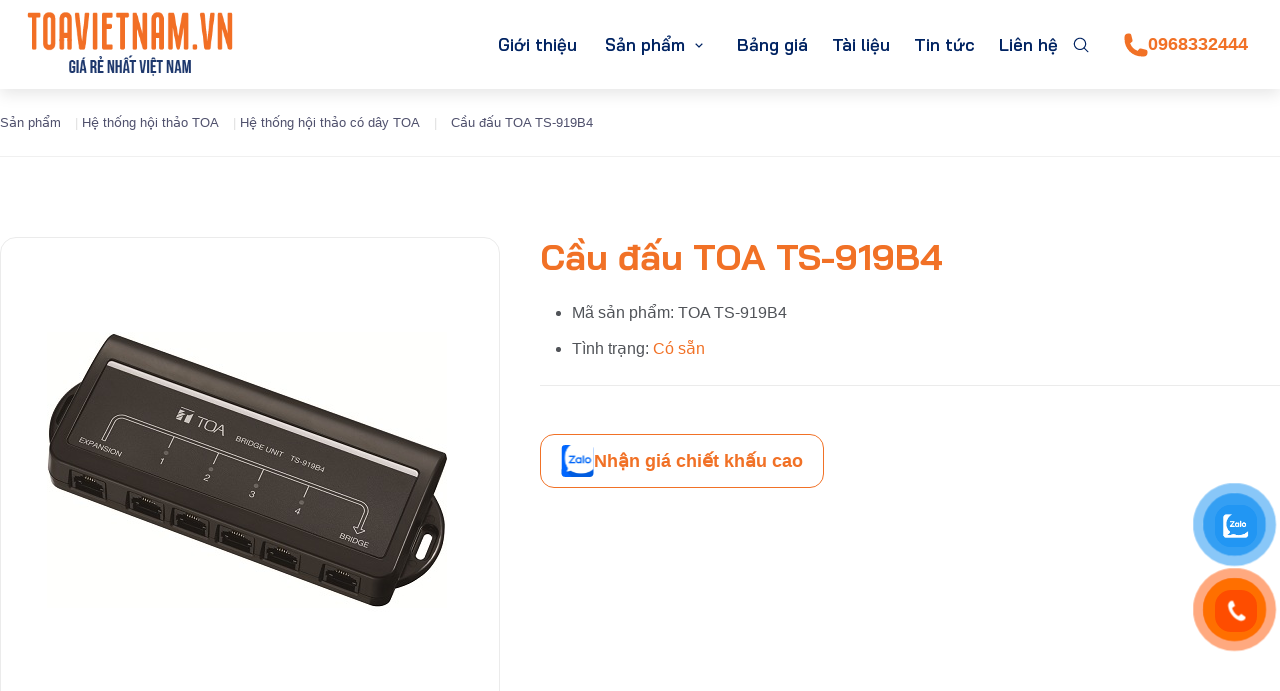

--- FILE ---
content_type: text/html; charset=UTF-8
request_url: https://toavietnam.vn/cau-dau-toa-ts-919b4/
body_size: 14854
content:
<!DOCTYPE html>
<html lang="vi" prefix="og: https://ogp.me/ns#">

<head>
	<meta charset="UTF-8">
	<meta name="viewport" content="width=device-width, initial-scale=1.0">

	<style>﻿.sidebar{--b-link: #16243D}.sidebar .widget{margin-bottom:30px}.sidebar .widget-title{font-size:20px;font-weight:600;color:#002362;margin-bottom:24px}.sidebar .input-group{position:relative;display:flex;flex-wrap:wrap;align-items:stretch;width:100%;border-radius:14px;border:1px solid #ebebeb;height:54px;overflow:hidden}.sidebar .input-group .form-control{position:relative;flex:1 1 auto;width:1% !important;min-width:0;display:block;padding:.375rem .75rem;font-size:1rem;font-weight:400;line-height:1.5;color:#212529;background-color:#fff;background-clip:padding-box;border:1px solid #ced4da;-webkit-appearance:none;-moz-appearance:none;appearance:none;border-radius:.25rem;transition:border-color .15s ease-in-out,box-shadow .15s ease-in-out;border:0;font-size:14px;color:#505358;box-shadow:unset;padding-left:20px;border-top-right-radius:0;border-bottom-right-radius:0}.sidebar .input-group .btn{align-items:center;display:flex;font-weight:400;line-height:1.5;color:#212529;text-align:center;text-decoration:none;vertical-align:middle;cursor:pointer;-webkit-user-select:none;-moz-user-select:none;user-select:none;background-color:rgba(0,0,0,0);border:1px solid rgba(0,0,0,0);padding:.375rem .75rem;font-size:1rem;border-radius:.25rem;transition:color .15s ease-in-out,background-color .15s ease-in-out,border-color .15s ease-in-out,box-shadow .15s ease-in-out}.sidebar .input-group .btn svg{width:22px;height:22px;fill:#000}.sidebar ul{list-style:none;padding:0;margin:0}.sidebar .widget_categories{background:#fff;box-shadow:0 10px 30px rgba(0,0,0,.05);padding:30px;font-family:var(--font-heading)}.sidebar .widget_categories a{display:flex;align-items:center;justify-content:space-between;padding-bottom:20px;border-bottom:1px solid var(--b-line);margin-bottom:20px}.sidebar .widget_categories a:after{content:"→";display:block}.sidebar .widget_categories a:hover{text-decoration:none;opacity:.75}.sidebar .widget_categories li:last-child a{padding-bottom:0;border-bottom:none;margin-bottom:0}.sidebar .widget_nav_menu li{margin-bottom:13px;border-bottom:1px solid #ccc;padding-bottom:10px}.sidebar .widget_nav_menu li:last-child{border-bottom:0}.sidebar .widget_nav_menu a{text-decoration:none;color:#002362;font-weight:400;font-size:16px}.sidebar .widget_nav_menu a:hover{color:#f17126}.news-sidebar__item{display:flex;flex-wrap:wrap;margin-bottom:32px}.news-sidebar__item .entry-thumbnail{width:120px;margin-right:15px;border:1px solid #ebebeb;border-radius:16px;overflow:hidden}.news-sidebar__item .entry-thumbnail img{object-fit:cover;object-position:50% 50%;-o-object-position:50% 50%;width:100%;height:100%;transition:.3s}.news-sidebar__item .entry-thumbnail img:hover{transform:scale(1.05)}.news-sidebar__item .entry-content{width:calc(100% - 120px - 15px)}.news-sidebar__item .entry-content svg{fill:none}.news-sidebar__item .entry-content .date{display:flex;gap:4px;align-items:center}.single-page__wrap{grid-template-columns:1fr 290px;margin-top:80px !important;margin-bottom:80px !important}@media(max-width: 767px){.single-page__wrap{grid-template-columns:repeat(1, 1fr);margin-top:40px !important;margin-bottom:40px !important}}.single-page__wrap .single-post__content{border-right:1px solid #ebebeb;padding-right:40px}
</style>

<!-- Tối ưu hóa công cụ tìm kiếm bởi Rank Math PRO - https://rankmath.com/ -->
<title>Cầu đấu TOA TS-919B4 chính hãng</title>
<meta name="description" content="Cầu đấu TOA TS-919B4 nhập khẩu &amp; phân phối chính hãng, giá tốt, bảo hành từ 12 tháng, tư vấn kỹ thuật &amp; thiết kế."/>
<meta name="robots" content="follow, index, max-snippet:-1, max-video-preview:-1, max-image-preview:large"/>
<link rel="canonical" href="https://toavietnam.vn/cau-dau-toa-ts-919b4/" />
<meta property="og:locale" content="vi_VN" />
<meta property="og:type" content="article" />
<meta property="og:title" content="Cầu đấu TOA TS-919B4 chính hãng" />
<meta property="og:description" content="Cầu đấu TOA TS-919B4 nhập khẩu &amp; phân phối chính hãng, giá tốt, bảo hành từ 12 tháng, tư vấn kỹ thuật &amp; thiết kế." />
<meta property="og:url" content="https://toavietnam.vn/cau-dau-toa-ts-919b4/" />
<meta property="og:site_name" content="Toavietnam.vn" />
<meta property="og:updated_time" content="2021-09-01T14:12:32+07:00" />
<meta property="og:image" content="https://toavietnam.vn/wp-content/uploads/2021/08/1772-ts-919b4-bridge-unit-thumbnail.jpg" />
<meta property="og:image:secure_url" content="https://toavietnam.vn/wp-content/uploads/2021/08/1772-ts-919b4-bridge-unit-thumbnail.jpg" />
<meta property="og:image:width" content="400" />
<meta property="og:image:height" content="400" />
<meta property="og:image:alt" content="toa TS-919B4" />
<meta property="og:image:type" content="image/jpeg" />
<meta name="twitter:card" content="summary_large_image" />
<meta name="twitter:title" content="Cầu đấu TOA TS-919B4 chính hãng" />
<meta name="twitter:description" content="Cầu đấu TOA TS-919B4 nhập khẩu &amp; phân phối chính hãng, giá tốt, bảo hành từ 12 tháng, tư vấn kỹ thuật &amp; thiết kế." />
<meta name="twitter:image" content="https://toavietnam.vn/wp-content/uploads/2021/08/1772-ts-919b4-bridge-unit-thumbnail.jpg" />
<meta name="twitter:label1" content="Được viết bởi" />
<meta name="twitter:data1" content="Toavietnam.vn chính hãng" />
<meta name="twitter:label2" content="Thời gian để đọc" />
<meta name="twitter:data2" content="Chưa đến một phút" />
<script type="application/ld+json" class="rank-math-schema-pro">{"@context":"https://schema.org","@graph":[{"@type":"BreadcrumbList","@id":"https://toavietnam.vn/cau-dau-toa-ts-919b4/#breadcrumb","itemListElement":[{"@type":"ListItem","position":"1","item":{"@id":"https://toavietnam.vn/san-pham/","name":"S\u1ea3n ph\u1ea9m"}},{"@type":"ListItem","position":"2","item":{"@id":"http://toavietnam.vn/he-thong-hoi-thao/","name":"H\u1ec7 th\u1ed1ng h\u1ed9i th\u1ea3o TOA"}},{"@type":"ListItem","position":"3","item":{"@id":"http://toavietnam.vn/he-thong-hoi-thao-co-day/","name":"H\u1ec7 th\u1ed1ng h\u1ed9i th\u1ea3o c\u00f3 d\u00e2y TOA"}},{"@type":"ListItem","position":"4","item":{"@id":"https://toavietnam.vn/cau-dau-toa-ts-919b4/","name":"C\u1ea7u \u0111\u1ea5u TOA TS-919B4"}}]}]}</script>
<!-- /Plugin SEO WordPress Rank Math -->

<link rel='dns-prefetch' href='//cdnjs.cloudflare.com' />

<link rel='stylesheet' id='wp-block-library-css' href='//toavietnam.vn/wp-includes/css/dist/block-library/style.min.css' media='all' />
<style id='classic-theme-styles-inline-css'>
/*! This file is auto-generated */
.wp-block-button__link{color:#fff;background-color:#32373c;border-radius:9999px;box-shadow:none;text-decoration:none;padding:calc(.667em + 2px) calc(1.333em + 2px);font-size:1.125em}.wp-block-file__button{background:#32373c;color:#fff;text-decoration:none}
</style>
<style id='global-styles-inline-css'>
:root{--wp--preset--aspect-ratio--square: 1;--wp--preset--aspect-ratio--4-3: 4/3;--wp--preset--aspect-ratio--3-4: 3/4;--wp--preset--aspect-ratio--3-2: 3/2;--wp--preset--aspect-ratio--2-3: 2/3;--wp--preset--aspect-ratio--16-9: 16/9;--wp--preset--aspect-ratio--9-16: 9/16;--wp--preset--color--black: #000000;--wp--preset--color--cyan-bluish-gray: #abb8c3;--wp--preset--color--white: #ffffff;--wp--preset--color--pale-pink: #f78da7;--wp--preset--color--vivid-red: #cf2e2e;--wp--preset--color--luminous-vivid-orange: #ff6900;--wp--preset--color--luminous-vivid-amber: #fcb900;--wp--preset--color--light-green-cyan: #7bdcb5;--wp--preset--color--vivid-green-cyan: #00d084;--wp--preset--color--pale-cyan-blue: #8ed1fc;--wp--preset--color--vivid-cyan-blue: #0693e3;--wp--preset--color--vivid-purple: #9b51e0;--wp--preset--gradient--vivid-cyan-blue-to-vivid-purple: linear-gradient(135deg,rgba(6,147,227,1) 0%,rgb(155,81,224) 100%);--wp--preset--gradient--light-green-cyan-to-vivid-green-cyan: linear-gradient(135deg,rgb(122,220,180) 0%,rgb(0,208,130) 100%);--wp--preset--gradient--luminous-vivid-amber-to-luminous-vivid-orange: linear-gradient(135deg,rgba(252,185,0,1) 0%,rgba(255,105,0,1) 100%);--wp--preset--gradient--luminous-vivid-orange-to-vivid-red: linear-gradient(135deg,rgba(255,105,0,1) 0%,rgb(207,46,46) 100%);--wp--preset--gradient--very-light-gray-to-cyan-bluish-gray: linear-gradient(135deg,rgb(238,238,238) 0%,rgb(169,184,195) 100%);--wp--preset--gradient--cool-to-warm-spectrum: linear-gradient(135deg,rgb(74,234,220) 0%,rgb(151,120,209) 20%,rgb(207,42,186) 40%,rgb(238,44,130) 60%,rgb(251,105,98) 80%,rgb(254,248,76) 100%);--wp--preset--gradient--blush-light-purple: linear-gradient(135deg,rgb(255,206,236) 0%,rgb(152,150,240) 100%);--wp--preset--gradient--blush-bordeaux: linear-gradient(135deg,rgb(254,205,165) 0%,rgb(254,45,45) 50%,rgb(107,0,62) 100%);--wp--preset--gradient--luminous-dusk: linear-gradient(135deg,rgb(255,203,112) 0%,rgb(199,81,192) 50%,rgb(65,88,208) 100%);--wp--preset--gradient--pale-ocean: linear-gradient(135deg,rgb(255,245,203) 0%,rgb(182,227,212) 50%,rgb(51,167,181) 100%);--wp--preset--gradient--electric-grass: linear-gradient(135deg,rgb(202,248,128) 0%,rgb(113,206,126) 100%);--wp--preset--gradient--midnight: linear-gradient(135deg,rgb(2,3,129) 0%,rgb(40,116,252) 100%);--wp--preset--font-size--small: 13px;--wp--preset--font-size--medium: 20px;--wp--preset--font-size--large: 36px;--wp--preset--font-size--x-large: 42px;--wp--preset--spacing--20: 0.44rem;--wp--preset--spacing--30: 0.67rem;--wp--preset--spacing--40: 1rem;--wp--preset--spacing--50: 1.5rem;--wp--preset--spacing--60: 2.25rem;--wp--preset--spacing--70: 3.38rem;--wp--preset--spacing--80: 5.06rem;--wp--preset--shadow--natural: 6px 6px 9px rgba(0, 0, 0, 0.2);--wp--preset--shadow--deep: 12px 12px 50px rgba(0, 0, 0, 0.4);--wp--preset--shadow--sharp: 6px 6px 0px rgba(0, 0, 0, 0.2);--wp--preset--shadow--outlined: 6px 6px 0px -3px rgba(255, 255, 255, 1), 6px 6px rgba(0, 0, 0, 1);--wp--preset--shadow--crisp: 6px 6px 0px rgba(0, 0, 0, 1);}:where(.is-layout-flex){gap: 0.5em;}:where(.is-layout-grid){gap: 0.5em;}body .is-layout-flex{display: flex;}.is-layout-flex{flex-wrap: wrap;align-items: center;}.is-layout-flex > :is(*, div){margin: 0;}body .is-layout-grid{display: grid;}.is-layout-grid > :is(*, div){margin: 0;}:where(.wp-block-columns.is-layout-flex){gap: 2em;}:where(.wp-block-columns.is-layout-grid){gap: 2em;}:where(.wp-block-post-template.is-layout-flex){gap: 1.25em;}:where(.wp-block-post-template.is-layout-grid){gap: 1.25em;}.has-black-color{color: var(--wp--preset--color--black) !important;}.has-cyan-bluish-gray-color{color: var(--wp--preset--color--cyan-bluish-gray) !important;}.has-white-color{color: var(--wp--preset--color--white) !important;}.has-pale-pink-color{color: var(--wp--preset--color--pale-pink) !important;}.has-vivid-red-color{color: var(--wp--preset--color--vivid-red) !important;}.has-luminous-vivid-orange-color{color: var(--wp--preset--color--luminous-vivid-orange) !important;}.has-luminous-vivid-amber-color{color: var(--wp--preset--color--luminous-vivid-amber) !important;}.has-light-green-cyan-color{color: var(--wp--preset--color--light-green-cyan) !important;}.has-vivid-green-cyan-color{color: var(--wp--preset--color--vivid-green-cyan) !important;}.has-pale-cyan-blue-color{color: var(--wp--preset--color--pale-cyan-blue) !important;}.has-vivid-cyan-blue-color{color: var(--wp--preset--color--vivid-cyan-blue) !important;}.has-vivid-purple-color{color: var(--wp--preset--color--vivid-purple) !important;}.has-black-background-color{background-color: var(--wp--preset--color--black) !important;}.has-cyan-bluish-gray-background-color{background-color: var(--wp--preset--color--cyan-bluish-gray) !important;}.has-white-background-color{background-color: var(--wp--preset--color--white) !important;}.has-pale-pink-background-color{background-color: var(--wp--preset--color--pale-pink) !important;}.has-vivid-red-background-color{background-color: var(--wp--preset--color--vivid-red) !important;}.has-luminous-vivid-orange-background-color{background-color: var(--wp--preset--color--luminous-vivid-orange) !important;}.has-luminous-vivid-amber-background-color{background-color: var(--wp--preset--color--luminous-vivid-amber) !important;}.has-light-green-cyan-background-color{background-color: var(--wp--preset--color--light-green-cyan) !important;}.has-vivid-green-cyan-background-color{background-color: var(--wp--preset--color--vivid-green-cyan) !important;}.has-pale-cyan-blue-background-color{background-color: var(--wp--preset--color--pale-cyan-blue) !important;}.has-vivid-cyan-blue-background-color{background-color: var(--wp--preset--color--vivid-cyan-blue) !important;}.has-vivid-purple-background-color{background-color: var(--wp--preset--color--vivid-purple) !important;}.has-black-border-color{border-color: var(--wp--preset--color--black) !important;}.has-cyan-bluish-gray-border-color{border-color: var(--wp--preset--color--cyan-bluish-gray) !important;}.has-white-border-color{border-color: var(--wp--preset--color--white) !important;}.has-pale-pink-border-color{border-color: var(--wp--preset--color--pale-pink) !important;}.has-vivid-red-border-color{border-color: var(--wp--preset--color--vivid-red) !important;}.has-luminous-vivid-orange-border-color{border-color: var(--wp--preset--color--luminous-vivid-orange) !important;}.has-luminous-vivid-amber-border-color{border-color: var(--wp--preset--color--luminous-vivid-amber) !important;}.has-light-green-cyan-border-color{border-color: var(--wp--preset--color--light-green-cyan) !important;}.has-vivid-green-cyan-border-color{border-color: var(--wp--preset--color--vivid-green-cyan) !important;}.has-pale-cyan-blue-border-color{border-color: var(--wp--preset--color--pale-cyan-blue) !important;}.has-vivid-cyan-blue-border-color{border-color: var(--wp--preset--color--vivid-cyan-blue) !important;}.has-vivid-purple-border-color{border-color: var(--wp--preset--color--vivid-purple) !important;}.has-vivid-cyan-blue-to-vivid-purple-gradient-background{background: var(--wp--preset--gradient--vivid-cyan-blue-to-vivid-purple) !important;}.has-light-green-cyan-to-vivid-green-cyan-gradient-background{background: var(--wp--preset--gradient--light-green-cyan-to-vivid-green-cyan) !important;}.has-luminous-vivid-amber-to-luminous-vivid-orange-gradient-background{background: var(--wp--preset--gradient--luminous-vivid-amber-to-luminous-vivid-orange) !important;}.has-luminous-vivid-orange-to-vivid-red-gradient-background{background: var(--wp--preset--gradient--luminous-vivid-orange-to-vivid-red) !important;}.has-very-light-gray-to-cyan-bluish-gray-gradient-background{background: var(--wp--preset--gradient--very-light-gray-to-cyan-bluish-gray) !important;}.has-cool-to-warm-spectrum-gradient-background{background: var(--wp--preset--gradient--cool-to-warm-spectrum) !important;}.has-blush-light-purple-gradient-background{background: var(--wp--preset--gradient--blush-light-purple) !important;}.has-blush-bordeaux-gradient-background{background: var(--wp--preset--gradient--blush-bordeaux) !important;}.has-luminous-dusk-gradient-background{background: var(--wp--preset--gradient--luminous-dusk) !important;}.has-pale-ocean-gradient-background{background: var(--wp--preset--gradient--pale-ocean) !important;}.has-electric-grass-gradient-background{background: var(--wp--preset--gradient--electric-grass) !important;}.has-midnight-gradient-background{background: var(--wp--preset--gradient--midnight) !important;}.has-small-font-size{font-size: var(--wp--preset--font-size--small) !important;}.has-medium-font-size{font-size: var(--wp--preset--font-size--medium) !important;}.has-large-font-size{font-size: var(--wp--preset--font-size--large) !important;}.has-x-large-font-size{font-size: var(--wp--preset--font-size--x-large) !important;}
:where(.wp-block-post-template.is-layout-flex){gap: 1.25em;}:where(.wp-block-post-template.is-layout-grid){gap: 1.25em;}
:where(.wp-block-columns.is-layout-flex){gap: 2em;}:where(.wp-block-columns.is-layout-grid){gap: 2em;}
:root :where(.wp-block-pullquote){font-size: 1.5em;line-height: 1.6;}
</style>
<link rel='stylesheet' id='toc-screen-css' href='//toavietnam.vn/wp-content/plugins/table-of-contents-plus/screen.min.css' media='all' />
<link rel='stylesheet' id='toavietnam-css' href='//toavietnam.vn/wp-content/themes/toavietnam/style.css' media='all' />
<link rel='stylesheet' id='slect2-css' href='//cdnjs.cloudflare.com/ajax/libs/select2/4.0.13/css/select2.css' media='all' />
<link rel='stylesheet' id='slick-css' href='//cdnjs.cloudflare.com/ajax/libs/slick-carousel/1.8.1/slick.min.css' media='all' />
<link rel='stylesheet' id='single-product-css' href='//toavietnam.vn/wp-content/themes/toavietnam/css/single-product.css' media='all' />
<script src="//toavietnam.vn/wp-includes/js/jquery/jquery.min.js" id="jquery-core-js"></script>
<link rel="icon" href="https://toavietnam.vn/wp-content/uploads/2025/03/cropped-fav-toavietnam.vn_-32x32.png" sizes="32x32" />
<link rel="icon" href="https://toavietnam.vn/wp-content/uploads/2025/03/cropped-fav-toavietnam.vn_-192x192.png" sizes="192x192" />
<link rel="apple-touch-icon" href="https://toavietnam.vn/wp-content/uploads/2025/03/cropped-fav-toavietnam.vn_-180x180.png" />
<meta name="msapplication-TileImage" content="https://toavietnam.vn/wp-content/uploads/2025/03/cropped-fav-toavietnam.vn_-270x270.png" />
		<style id="wp-custom-css">
			@media (min-width: 1024px) {
    .nav li .sub-menu li a {
        padding-right: 24px;
    }
	    body.home .header__logo img {
        width: 200px;
        height: auto;
    }
}
@media (max-width:768px) {
	.footer__logo img{
				width: 144px;
			}
}		</style>
		
		<!-- Google tag (gtag.js) -->
	<script async src="https://www.googletagmanager.com/gtag/js?id=G-ZXMSET9S11"></script>
	<script>
		window.dataLayer = window.dataLayer || [];
		function gtag() { dataLayer.push( arguments ); }
		gtag( 'js', new Date() );

		gtag( 'config', 'G-ZXMSET9S11' );
	</script>
</head>

<body class="product-template-default single single-product postid-2675 wp-embed-responsive">
	
	<header class="header absolute w-full top-0 left-0 z-10">
		<div class="container">
			<div class="header-menu relative flex justify-between items-center gap-4 py-[10px] xl:py-3">
				<div class="header__wrap">
					<div class="header__logo">
													<a href="https://toavietnam.vn/" class="block">
								<img src="https://toavietnam.vn/wp-content/uploads/2025/03/logo-toavietnamvn-am-ban-tr.png" alt="Cầu đấu TOA TS-919B4" class="block logo-main"
									width="213" height="65" decoding="async">
								<img src="https://toavietnam.vn/wp-content/uploads/2025/03/logo-toavietnamvn.png" alt="Cầu đấu TOA TS-919B4"
									class="logo-fixed" width="213" height="65" decoding="async">
							</a>
												</div>
				</div>
				<div class="header__menu flex items-center gap-3">
					<nav id="site-navigation" class="main-navigation nav">
						<ul id="primary-menu" class="menu"><li class="menu-item"><a href="https://toavietnam.vn/gioi-thieu/">Giới thiệu</a></li>
<li class="menu-item menu-item-has-children"><div class="menu-text"><a href="https://toavietnam.vn/san-pham/">Sản phẩm</a><button class="sub-menu-toggle" aria-expanded="false"><span class="screen-reader-text">Show submenu for Sản phẩm</span><svg xmlns="http://www.w3.org/2000/svg" viewBox="0 0 24 24"><path d="M16.293 9.293 12 13.586 7.707 9.293l-1.414 1.414L12 16.414l5.707-5.707z"></path></svg></button></div>
<ul class="sub-menu">
	<li class="menu-item"><a href="http://toavietnam.vn/loa/">Loa TOA</a></li>
	<li class="menu-item"><a href="http://toavietnam.vn/tang-am/">Amply - Tăng âm TOA</a></li>
	<li class="menu-item"><a href="http://toavietnam.vn/micro/">Micro TOA</a></li>
	<li class="menu-item"><a href="http://toavietnam.vn/megaphone/">Megaphone TOA</a></li>
	<li class="menu-item"><a href="http://toavietnam.vn/mixer/">Mixer TOA</a></li>
	<li class="menu-item"><a href="http://toavietnam.vn/he-thong-hoi-thao/">Hệ thống hội thảo TOA</a></li>
	<li class="menu-item"><a href="http://toavietnam.vn/he-thong-am-thanh-thong-bao/">Hệ thống âm thanh thông báo TOA</a></li>
	<li class="menu-item"><a href="http://toavietnam.vn/he-thong-lien-lac-khong-day/">Hệ thống liên lạc không dây TOA</a></li>
</ul>
</li>
<li class="menu-item"><a href="https://toavietnam.vn/bang-gia/">Bảng giá</a></li>
<li class="menu-item"><a href="https://toavietnam.vn/tai-lieu/">Tài liệu</a></li>
<li class="menu-item"><a href="/tin-tuc">Tin tức</a></li>
<li class="menu-item"><a href="https://toavietnam.vn/lien-he/">Liên hệ</a></li>
</ul>					</nav>

					<div class="button-search">
						<svg width="20" height="20" class="search" viewBox="0 0 20 20" fill="none" xmlns="http://www.w3.org/2000/svg">
<path d="M18.0845 17.0579L14.1727 13.1469C15.3065 11.7858 15.8719 10.0399 15.7512 8.27251C15.6305 6.50512 14.8331 4.85229 13.5249 3.65785C12.2166 2.46341 10.4982 1.81932 8.7272 1.85957C6.95615 1.89982 5.2688 2.62131 4.01616 3.87395C2.76352 5.12659 2.04203 6.81394 2.00178 8.58498C1.96153 10.356 2.60562 12.0744 3.80006 13.3827C4.9945 14.6909 6.64733 15.4883 8.41472 15.609C10.1821 15.7297 11.928 15.1643 13.2891 14.0305L17.2001 17.9422C17.2582 18.0003 17.3271 18.0464 17.403 18.0778C17.4788 18.1092 17.5601 18.1254 17.6423 18.1254C17.7244 18.1254 17.8057 18.1092 17.8816 18.0778C17.9575 18.0464 18.0264 18.0003 18.0845 17.9422C18.1425 17.8842 18.1886 17.8152 18.22 17.7394C18.2514 17.6635 18.2676 17.5822 18.2676 17.5001C18.2676 17.4179 18.2514 17.3366 18.22 17.2607C18.1886 17.1849 18.1425 17.1159 18.0845 17.0579ZM3.26727 8.75006C3.26727 7.63754 3.59717 6.55 4.21525 5.62497C4.83333 4.69995 5.71184 3.97898 6.73967 3.55323C7.76751 3.12749 8.89851 3.0161 9.98965 3.23314C11.0808 3.45018 12.0831 3.98591 12.8697 4.77258C13.6564 5.55925 14.1921 6.56153 14.4092 7.65267C14.6262 8.74382 14.5148 9.87482 14.0891 10.9027C13.6634 11.9305 12.9424 12.809 12.0174 13.4271C11.0923 14.0452 10.0048 14.3751 8.89227 14.3751C7.40093 14.3734 5.97115 13.7802 4.91662 12.7257C3.86209 11.6712 3.26892 10.2414 3.26727 8.75006Z" fill="black"/>
</svg>					</div>
										<button type="button" class="navbar-toggler btn pr-0 toggle-menu" aria-label="Toggle navigation"
						aria-expanded="false" aria-controls="navBar" data-toggle="collapse" data-target="#navBar">
						<svg width="24" height="24" class="menu" viewBox="0 0 24 24" fill="none" xmlns="http://www.w3.org/2000/svg"><path d="M20.25 12.7462H3.75C3.336 12.7462 3 12.4102 3 11.9962C3 11.5822 3.336 11.2462 3.75 11.2462H20.25C20.664 11.2462 21 11.5822 21 11.9962C21 12.4102 20.664 12.7462 20.25 12.7462ZM20.25 6.99609H3.75C3.336 6.99609 3 6.66009 3 6.24609C3 5.83209 3.336 5.49609 3.75 5.49609H20.25C20.664 5.49609 21 5.83209 21 6.24609C21 6.66009 20.664 6.99609 20.25 6.99609ZM20.25 18.496H3.75C3.336 18.496 3 18.16 3 17.746C3 17.332 3.336 16.996 3.75 16.996H20.25C20.664 16.996 21 17.332 21 17.746C21 18.16 20.664 18.496 20.25 18.496Z" fill="#1A2B47"/></svg>						<svg xmlns="http://www.w3.org/2000/svg" class="close" width="20" height="20" viewBox="0 0 24 24"><path fill="#000000" d="M6.4 19L5 17.6l5.6-5.6L5 6.4L6.4 5l5.6 5.6L17.6 5L19 6.4L13.4 12l5.6 5.6l-1.4 1.4l-5.6-5.6z"></path></svg>					</button>
											<a href="tel:0968332444"
							aria-label="Phone" title="Phone"
							class="btn-hotline hidden xl:flex flex-nowrap gap-2 rounded-[14px] py-[15px] px-8 text-[18px] font-bold hover:no-underline">
							<svg width="22" height="22" viewBox="0 0 22 22" fill="none" xmlns="http://www.w3.org/2000/svg">
<path fill-rule="evenodd" clip-rule="evenodd" d="M0.5 3.5C0.5 2.70435 0.816071 1.94129 1.37868 1.37868C1.94129 0.816071 2.70435 0.5 3.5 0.5H4.872C5.732 0.5 6.482 1.086 6.691 1.92L7.796 6.343C7.88554 6.701 7.86746 7.07746 7.74401 7.42522C7.62055 7.77299 7.39723 8.07659 7.102 8.298L5.809 9.268C5.674 9.369 5.645 9.517 5.683 9.62C6.24738 11.1549 7.1386 12.5487 8.29495 13.7051C9.4513 14.8614 10.8451 15.7526 12.38 16.317C12.483 16.355 12.63 16.326 12.732 16.191L13.702 14.898C13.9234 14.6028 14.227 14.3794 14.5748 14.256C14.9225 14.1325 15.299 14.1145 15.657 14.204L20.08 15.309C20.914 15.518 21.5 16.268 21.5 17.129V18.5C21.5 19.2956 21.1839 20.0587 20.6213 20.6213C20.0587 21.1839 19.2956 21.5 18.5 21.5H16.25C7.552 21.5 0.5 14.448 0.5 5.75V3.5Z" fill="#F17126"/>
</svg>
							0968332444						</a>
									</div>
			</div>
		</div>
	</header>
	<div class="search__drop">
				<form id="searchform" class="search-form " method="get" action="https://toavietnam.vn">

			<input type="search" class="search-field" name="s" placeholder="Nhập từ khóa bạn cần tìm kiếm (Enter)" value="">
			<button type="submit" class="btn-search" aria-label="Search">
				<svg width="20" height="20" class="search" viewBox="0 0 20 20" fill="none" xmlns="http://www.w3.org/2000/svg">
<path d="M18.0845 17.0579L14.1727 13.1469C15.3065 11.7858 15.8719 10.0399 15.7512 8.27251C15.6305 6.50512 14.8331 4.85229 13.5249 3.65785C12.2166 2.46341 10.4982 1.81932 8.7272 1.85957C6.95615 1.89982 5.2688 2.62131 4.01616 3.87395C2.76352 5.12659 2.04203 6.81394 2.00178 8.58498C1.96153 10.356 2.60562 12.0744 3.80006 13.3827C4.9945 14.6909 6.64733 15.4883 8.41472 15.609C10.1821 15.7297 11.928 15.1643 13.2891 14.0305L17.2001 17.9422C17.2582 18.0003 17.3271 18.0464 17.403 18.0778C17.4788 18.1092 17.5601 18.1254 17.6423 18.1254C17.7244 18.1254 17.8057 18.1092 17.8816 18.0778C17.9575 18.0464 18.0264 18.0003 18.0845 17.9422C18.1425 17.8842 18.1886 17.8152 18.22 17.7394C18.2514 17.6635 18.2676 17.5822 18.2676 17.5001C18.2676 17.4179 18.2514 17.3366 18.22 17.2607C18.1886 17.1849 18.1425 17.1159 18.0845 17.0579ZM3.26727 8.75006C3.26727 7.63754 3.59717 6.55 4.21525 5.62497C4.83333 4.69995 5.71184 3.97898 6.73967 3.55323C7.76751 3.12749 8.89851 3.0161 9.98965 3.23314C11.0808 3.45018 12.0831 3.98591 12.8697 4.77258C13.6564 5.55925 14.1921 6.56153 14.4092 7.65267C14.6262 8.74382 14.5148 9.87482 14.0891 10.9027C13.6634 11.9305 12.9424 12.809 12.0174 13.4271C11.0923 14.0452 10.0048 14.3751 8.89227 14.3751C7.40093 14.3734 5.97115 13.7802 4.91662 12.7257C3.86209 11.6712 3.26892 10.2414 3.26727 8.75006Z" fill="black"/>
</svg>			</button>
		</form>
	</div>
	<div class="bgDart "></div>
	<main class="main" role="main"><div class="single-product">
	<section class="breadcrumbs">
	<div class="container breadcrumbs__wrap">
		<nav aria-label="breadcrumbs" class="rank-math-breadcrumb"><p><a href="https://toavietnam.vn/san-pham/">Sản phẩm</a><span class="separator"> | </span><a href="http://toavietnam.vn/he-thong-hoi-thao/">Hệ thống hội thảo TOA</a><span class="separator"> | </span><a href="http://toavietnam.vn/he-thong-hoi-thao-co-day/">Hệ thống hội thảo có dây TOA</a><span class="separator"> | </span><span class="last">Cầu đấu TOA TS-919B4</span></p></nav>	</div>
</section>	<div class="container single-product__wrap mt-6 md:mt-12">
		<div class="single-product__inner grid gap-10 mb-20 relative">
			<div class="single-product__thumbnail relative overflow-hidden">
				<div
					class="single-title-product mt-0 text-[#F17126] text-[28px] md:text-4xl mb-6 font-bold block md:hidden">
					Cầu đấu TOA TS-919B4				</div>
									<div class="image-product-thumbnail">
						<img width="400" height="400" src="https://toavietnam.vn/wp-content/uploads/2021/08/1772-ts-919b4-bridge-unit-thumbnail.jpg" class="attachment-full size-full wp-post-image" alt="1772 ts 919b4 bridge unit thumbnail" decoding="async" fetchpriority="high" srcset="https://toavietnam.vn/wp-content/uploads/2021/08/1772-ts-919b4-bridge-unit-thumbnail.jpg 400w, https://toavietnam.vn/wp-content/uploads/2021/08/1772-ts-919b4-bridge-unit-thumbnail-300x300.jpg 300w, https://toavietnam.vn/wp-content/uploads/2021/08/1772-ts-919b4-bridge-unit-thumbnail-150x150.jpg 150w, https://toavietnam.vn/wp-content/uploads/2021/08/1772-ts-919b4-bridge-unit-thumbnail-100x100.jpg 100w" sizes="(max-width: 400px) 100vw, 400px" title="Cầu đấu TOA TS-919B4">					</div>
							</div>
			<div class="single-product__wrapper">
								<h1 class="single-title-product mt-0 text-[#F17126] text-4xl mb-6 font-bold hidden md:block">
					Cầu đấu TOA TS-919B4				</h1>
				<div class="description">
					<ul>
													<li>Mã sản phẩm: TOA TS-919B4</li>
						
						
												<li>Tình trạng:  <span
								class="text-[#F17126]">Có sẵn</span></li>
					</ul>
				</div>
				<div class="single-product__term grid gap-4 grid-cols-2 md:grid-cols-3 mb-6">
									</div>
				<div class="single-product__detail flex flex-wrap gap-4 md:gap-6">
																										<a href="https://zalo.me/0968332444"><img
								src="https://toavietnam.vn/wp-content/themes/toavietnam/images/zalo.svg">
							Nhận giá chiết khấu cao						</a>
									</div>
			</div>
		</div>
		<div class="single-product__content mb-20">
			<p class="text-2xl md:text-4xl text-[#F17126] mt-0 mb-6 font-bold">
				Chi tiết sản phẩm			</p>
			<div class="entry-content">
				<h2>Giới thiệu Cầu đấu toa TS-919B4</h2>
<p><a href="https://toavietnam.vn/cau-dau-toa-ts-919b4/">TS-919B4</a> là một cầu đấu nối bốn đơn vị của <a href="https://toavietnam.vn/he-thong-hoi-thao-toa/">hệ thống hội thảo</a> có dây: TS-811, TS-911, TS-812 và TS-912. Nó liên kết với các đơn vị hội nghị bằng loại cáp 5.</p>
<h2>Thông số kỷ thuật TS-919B4</h2>
<p>&nbsp;</p>
<table class="table table-striped">
<tbody>
<tr>
<td>Nguồn điện</td>
<td>24 V DC (được cung cấp từ bộ mở rộng TS-918 (tùy chọn))</td>
</tr>
<tr>
<td>Công suất tiêu thụ</td>
<td>Tối đa 26 mA</td>
</tr>
<tr>
<td>Phân nhánh</td>
<td>
<ul>
<li>Thượng lưu: 17,5 dB</li>
<li>Hạ lưu: 16,5 dB</li>
</ul>
</td>
</tr>
<tr>
<td>Suy hao chèn</td>
<td>
<ul>
<li>Thượng lưu: 3 dB</li>
<li>Hạ lưu: 2 dB</li>
</ul>
</td>
</tr>
<tr>
<td>Kết nối Terminal</td>
<td>
<ul>
<li>Cổng kết nối cáp truyền thông:  RJ45 connector × 2</li>
<li>Đầu nối kết nối đơn vị hội nghị: RJ45 connector × 4</li>
</ul>
</td>
</tr>
<tr>
<td>Chỉ báo đèn LED</td>
<td>Chỉ báo trạng thái kết nối × 4</td>
</tr>
<tr>
<td>Số các đơn vị chủ tịch/đơn vị đại biểu được kết nối</td>
<td>4</td>
</tr>
<tr>
<td>Nhiệt độ hoạt động</td>
<td>0 ℃ đến +40 ℃ (32 ゜ F đến 104 ゜ F)</td>
</tr>
<tr>
<td>Độ ẩm hoạt động</td>
<td>90% RH hoặc ít hơn (không ngưng tụ)</td>
</tr>
<tr>
<td>Vật liệu</td>
<td>Nhựa ABS, màu đen</td>
</tr>
<tr>
<td>Kích thước</td>
<td>176,2 (R) × 75 (C) × 29,8 (S) mm (6,94 "× 2,95" × 1,17 ")</td>
</tr>
<tr>
<td>Trọng lượng</td>
<td>160 g (0,35 lb)</td>
</tr>
</tbody>
</table>
			</div>
		</div>
	</div>
	<div class="single-post__related-post container">
			<div class="product-related mb-20">
		<div class="widget-title related-title text-4xl text-[#F17126] mt-0 mb-6 font-bold">
			Sản phẩm  tương tự		</div>
		<div class="widget-body term-product">
			<div class="list-products list-products-slide grid gap-10 grid-cols-2 md:grid-cols-4">
				<article class="term-product__item post-4534 product type-product status-publish has-post-thumbnail hentry product_cat-he-thong-hoi-thao-co-day product_cat-he-thong-hoi-thao">
	<a href="https://toavietnam.vn/ts-7912d-as/" class="product-thumb" aria-label="product-thumb">
		<img width="500" height="500" src="https://toavietnam.vn/wp-content/uploads/2025/11/toa-ts-7912d-as-logo.png" class="attachment-post-thumbnail size-post-thumbnail wp-post-image" alt="toa ts-7912d-as logo" decoding="async" srcset="https://toavietnam.vn/wp-content/uploads/2025/11/toa-ts-7912d-as-logo.png 500w, https://toavietnam.vn/wp-content/uploads/2025/11/toa-ts-7912d-as-logo-300x300.png 300w, https://toavietnam.vn/wp-content/uploads/2025/11/toa-ts-7912d-as-logo-150x150.png 150w" sizes="(max-width: 500px) 100vw, 500px" title="Bộ trung tâm liền công suất 120W TOA TS-7912D-AS">	</a>
	<h3 class="product-title text-lg font-semibold text-center">
		<a class="text-[#002362] hover:text-[#F17126] hover:no-underline"
			href="https://toavietnam.vn/ts-7912d-as/">Bộ trung tâm liền công suất 120W TOA TS-7912D-AS</a>
	</h3>
</article><article class="term-product__item post-4533 product type-product status-publish has-post-thumbnail hentry product_cat-he-thong-hoi-thao-co-day product_cat-he-thong-hoi-thao">
	<a href="https://toavietnam.vn/ts-7912dw-as/" class="product-thumb" aria-label="product-thumb">
		<img width="500" height="500" src="https://toavietnam.vn/wp-content/uploads/2025/11/toa-ts-7912dw-as-logo.png" class="attachment-post-thumbnail size-post-thumbnail wp-post-image" alt="toa ts-7912dw-as logo" decoding="async" srcset="https://toavietnam.vn/wp-content/uploads/2025/11/toa-ts-7912dw-as-logo.png 500w, https://toavietnam.vn/wp-content/uploads/2025/11/toa-ts-7912dw-as-logo-300x300.png 300w, https://toavietnam.vn/wp-content/uploads/2025/11/toa-ts-7912dw-as-logo-150x150.png 150w" sizes="(max-width: 500px) 100vw, 500px" title="Bộ trung tâm liền công suất 120W TOA TS-7912DW-AS">	</a>
	<h3 class="product-title text-lg font-semibold text-center">
		<a class="text-[#002362] hover:text-[#F17126] hover:no-underline"
			href="https://toavietnam.vn/ts-7912dw-as/">Bộ trung tâm liền công suất 120W TOA TS-7912DW-AS</a>
	</h3>
</article><article class="term-product__item post-2665 product type-product status-publish has-post-thumbnail hentry product_cat-he-thong-hoi-thao-co-day product_cat-he-thong-hoi-thao">
	<a href="https://toavietnam.vn/ts-690-as/" class="product-thumb" aria-label="product-thumb">
		<img width="500" height="500" src="https://toavietnam.vn/wp-content/uploads/2025/11/toa-ts-690-as-logo.png" class="attachment-post-thumbnail size-post-thumbnail wp-post-image" alt="toa ts-690-as logo" decoding="async" srcset="https://toavietnam.vn/wp-content/uploads/2025/11/toa-ts-690-as-logo.png 500w, https://toavietnam.vn/wp-content/uploads/2025/11/toa-ts-690-as-logo-300x300.png 300w, https://toavietnam.vn/wp-content/uploads/2025/11/toa-ts-690-as-logo-150x150.png 150w" sizes="(max-width: 500px) 100vw, 500px" title="Bộ trung tâm hội thảo TOA TS-690-AS">	</a>
	<h3 class="product-title text-lg font-semibold text-center">
		<a class="text-[#002362] hover:text-[#F17126] hover:no-underline"
			href="https://toavietnam.vn/ts-690-as/">Bộ trung tâm hội thảo TOA TS-690-AS</a>
	</h3>
</article><article class="term-product__item post-4531 product type-product status-publish has-post-thumbnail hentry product_cat-he-thong-hoi-thao-co-day product_cat-he-thong-hoi-thao">
	<a href="https://toavietnam.vn/ts-791l-as/" class="product-thumb" aria-label="product-thumb">
		<img width="500" height="500" src="https://toavietnam.vn/wp-content/uploads/2025/11/toa-ts-791l-as-logo.png" class="attachment-post-thumbnail size-post-thumbnail wp-post-image" alt="toa ts-791l-as logo" decoding="async" srcset="https://toavietnam.vn/wp-content/uploads/2025/11/toa-ts-791l-as-logo.png 500w, https://toavietnam.vn/wp-content/uploads/2025/11/toa-ts-791l-as-logo-300x300.png 300w, https://toavietnam.vn/wp-content/uploads/2025/11/toa-ts-791l-as-logo-150x150.png 150w" sizes="(max-width: 500px) 100vw, 500px" title="Máy chủ tịch kèm micro cần dài TOA TS-791L-AS">	</a>
	<h3 class="product-title text-lg font-semibold text-center">
		<a class="text-[#002362] hover:text-[#F17126] hover:no-underline"
			href="https://toavietnam.vn/ts-791l-as/">Máy chủ tịch kèm micro cần dài TOA TS-791L-AS</a>
	</h3>
</article>			</div>
		</div>
	</div>
		</div>
</div>

</main>

<footer class="footer bg-[#b2b2b259] text-[#001e4e] pt-[60px] md:pt-20 px-0">
	<div class="footer__top container ">
		<div class="footer__columns grid grid-cols-1 md:grid-cols-2">
			<div class="footer__column ">
				<span class="footer__logo mb-8 block" title="Logo footer">
					<img src="https://toavietnam.vn/wp-content/uploads/2025/03/logo-toavietnamvn.png" alt="Cầu đấu TOA TS-919B4" loading="lazy" class="block"
						width="200" height="50">
				</span>
			</div>
			<div class="footer__column ">
			</div>
		</div>
		<div class="footer__columns grid grid-cols-1 md:grid-cols-2 gap-10 md:gap-10 pb-8">
			<div class="footer__column ">

									<div class="footer__desc text-[20px] font-semibold mb-8 text-[#001e4e]">
						Sản phẩm và dịch vụ cung cấp bởi Công ty TNHH ETINCO					</div>
													<p class="footer__company flex items-start gap-3">
						<svg width="24" height="24" fill="none" xmlns="http://www.w3.org/2000/svg"><path d="M15 10.5a3 3 0 11-6 0 3 3 0 016 0z" stroke="#F17126" stroke-width="1.5" stroke-linecap="round" stroke-linejoin="round"/><path d="M19.5 10.5c0 7.142-7.5 11.25-7.5 11.25S4.5 17.642 4.5 10.5a7.5 7.5 0 0115 0z" stroke="#F17126" stroke-width="1.5" stroke-linecap="round" stroke-linejoin="round"/></svg>						<span>
							VP Miền Bắc: 33 BT5, KĐT mới Pháp Vân - Tứ Hiệp, Yên Sở, Hà Nội						</span>
					</p>
				
									<p class="footer__company flex items-start gap-3">
						<svg width="24" height="24" fill="none" xmlns="http://www.w3.org/2000/svg"><path d="M15 10.5a3 3 0 11-6 0 3 3 0 016 0z" stroke="#F17126" stroke-width="1.5" stroke-linecap="round" stroke-linejoin="round"/><path d="M19.5 10.5c0 7.142-7.5 11.25-7.5 11.25S4.5 17.642 4.5 10.5a7.5 7.5 0 0115 0z" stroke="#F17126" stroke-width="1.5" stroke-linecap="round" stroke-linejoin="round"/></svg>						<span>
							VP Miền Nam: Số 19 Lý Văn Phức, Tân Định, Thành phố Hồ Chí Minh						</span>
					</p>
				
									<p class="footer__company footer-phone flex items-start gap-3">
						<svg xmlns="http://www.w3.org/2000/svg" width="24" height="24" viewBox="0 0 24 24"><path d="M17.707 12.293a.999.999 0 0 0-1.414 0l-1.594 1.594c-.739-.22-2.118-.72-2.992-1.594s-1.374-2.253-1.594-2.992l1.594-1.594a.999.999 0 0 0 0-1.414l-4-4a.999.999 0 0 0-1.414 0L3.581 5.005c-.38.38-.594.902-.586 1.435.023 1.424.4 6.37 4.298 10.268s8.844 4.274 10.269 4.298h.028c.528 0 1.027-.208 1.405-.586l2.712-2.712a.999.999 0 0 0 0-1.414l-4-4.001zm-.127 6.712c-1.248-.021-5.518-.356-8.873-3.712-3.366-3.366-3.692-7.651-3.712-8.874L7 4.414 9.586 7 8.293 8.293a1 1 0 0 0-.272.912c.024.115.611 2.842 2.271 4.502s4.387 2.247 4.502 2.271a.991.991 0 0 0 .912-.271L17 14.414 19.586 17l-2.006 2.005z"/></svg>						<a href="tel:0968332444"
							aria-label="Phone" title="Phone">
							0968332444						</a>
					</p>
													<p class="footer__company flex items-start gap-3">
						<svg width="22" height="18" fill="none" xmlns="http://www.w3.org/2000/svg"><path d="M20.75 3.75v10.5a2.25 2.25 0 01-2.25 2.25h-15a2.25 2.25 0 01-2.25-2.25V3.75m19.5 0A2.25 2.25 0 0018.5 1.5h-15a2.25 2.25 0 00-2.25 2.25m19.5 0v.243a2.25 2.25 0 01-1.07 1.916l-7.5 4.615a2.25 2.25 0 01-2.36 0L2.32 5.91a2.25 2.25 0 01-1.07-1.916V3.75" stroke="#F17126" stroke-width="1.5" stroke-linecap="round" stroke-linejoin="round"/></svg>						<a href="mailto:kd@toavietnam.vn" aria-label="Email"
							title="Email">
							kd@toavietnam.vn						</a>
					</p>
				
				<div class="social-icons flex gap-3">
																																		</div>
			</div>
			<div class="footer__column">
				<aside class="widget widget_nav_menu"><div class="widget-title">Chính sách và bảo mật</div><div class="menu-chinh-sach-va-bao-mat-container"><ul id="menu-chinh-sach-va-bao-mat" class="menu"><li class="menu-item"><a href="https://toavietnam.vn/chinh-sach-bao-mat-thong-tin/">Chính sách bảo mật thông tin</a></li>
<li class="menu-item"><a href="https://toavietnam.vn/chinh-sach-bao-hanh/">Chính sách bảo hành</a></li>
<li class="menu-item"><a href="https://toavietnam.vn/qui-dinh-doi-hang/">Chính sách đổi trả hoàn tiền</a></li>
<li class="menu-item"><a href="https://toavietnam.vn/chinh-sach-van-chuyen-va-giao-nhan/">Chính sách vận chuyển và giao nhận</a></li>
<li class="menu-item"><a href="https://toavietnam.vn/phuong-thuc-thanh-toan/">Chính sách thanh toán</a></li>
</ul></div></aside>			</div>
		</div>
		<div class="footer__copyright border-solid border-t-[1px] border-0 border-[#ffffff33] pt-8 pb-10">
			<aside class="widget_text widget widget_custom_html"><div class="textwidget custom-html-widget"><div class="flex items-center justify-center mb-8">
    <a style="width: auto; display: block;margin: 0 24px;" href="#" title="Chung nhan Tin Nhiem Mang" target="_blank" rel="nofollow noopener">
        <img src="https://toavietnam.vn/wp-content/uploads/2025/03/nccs.png" width="112" height="50" alt="Chung nhan Tin Nhiem Mang" />
    </a>
    <a
        style="width: auto; display: block;"
        href="#"
        title="DMCA.com Protection Status"
        class="dmca-badge"
        rel="nofollow"
    >
        <img width="125" height="25" src="https://toavietnam.vn/wp-content/uploads/2025/03/dmca.png" alt="DMCA.com Protection Status" />
    </a>
</div></div></aside><aside class="widget widget_text">			<div class="textwidget"><p class="text-center">Bản quyền thuộc về Công ty TNHH ETINCO - MST: 0105259419<br />
Copyrights © 2025 Etinco - All Rights Reserved.</p>
</div>
		</aside>		</div>
	</div>
</footer>

<div id="footer-button-contact">
	<div id="gom-all-in-one">
					<div id="zalo-vr" class="button-contact">
				<div class="phone-vr">
					<div class="phone-vr-circle-fill"></div>
					<div class="phone-vr-img-circle">
						<a target="_blank" href="https://zalo.me/0968332444">
							<img alt="Báo giá ưu đãi" src="https://toavietnam.vn/wp-content/uploads/2025/03/zalo-1.png" />
						</a>
													<span>Báo giá ưu đãi</span>
											</div>
				</div>
			</div>
					<div id="phone-vr" class="button-contact">
				<div class="phone-vr">
					<div class="phone-vr-circle-fill"></div>
					<div class="phone-vr-img-circle">
						<a target="_blank" href="tel:0968332444">
							<img alt="Hotline" src="https://toavietnam.vn/wp-content/uploads/2025/03/phone-1.png" />
						</a>
													<span>Hotline</span>
											</div>
				</div>
			</div>
			</div>
</div>

<div id="footer-button-contact">
	<div id="gom-all-in-one">
					<div id="zalo-vr" class="button-contact">
				<div class="phone-vr">
					<div class="phone-vr-circle-fill"></div>
					<div class="phone-vr-img-circle">
						<a target="_blank" href="https://zalo.me/0968332444">
							<img alt="Báo giá ưu đãi" src="https://toavietnam.vn/wp-content/uploads/2025/03/zalo-1.png" />
						</a>
													<span>Báo giá ưu đãi</span>
											</div>
				</div>
			</div>
					<div id="phone-vr" class="button-contact">
				<div class="phone-vr">
					<div class="phone-vr-circle-fill"></div>
					<div class="phone-vr-img-circle">
						<a target="_blank" href="tel:0968332444">
							<img alt="Hotline" src="https://toavietnam.vn/wp-content/uploads/2025/03/phone-1.png" />
						</a>
													<span>Hotline</span>
											</div>
				</div>
			</div>
			</div>
</div>



		<a href="#" class="go-to-top">
			<svg xmlns="http://www.w3.org/2000/svg" width="24" height="24" viewBox="0 0 24 24" fill="none">
				<path d="M18.0697 9.57L11.9997 3.5L5.92969 9.57" stroke="#292D32" stroke-width="1.5" stroke-miterlimit="10"
					stroke-linecap="round" stroke-linejoin="round" />
				<path d="M12 20.4999V3.66992" stroke="#292D32" stroke-width="1.5" stroke-miterlimit="10" stroke-linecap="round"
					stroke-linejoin="round" />
			</svg>
		</a>
		<style>
			.go-to-top {
				position: fixed;
				right: 20px;
				bottom: 20px;
				z-index: 350;
				display: flex;
				align-items: center;
				justify-content: center;
				width: 50px;
				height: 50px;
				border-radius: 16px;
				background-color: rgba(255, 255, 255, 0.9);
				box-shadow: 0 0 5px rgba(0, 0, 0, 0.17);
				color: #333;
				font-size: 16px;
				opacity: 0;
				pointer-events: none;
				backface-visibility: hidden;
				-webkit-backface-visibility: hidden;
				transform: translateX(100%);
				transition: all .25s ease;
			}

			.go-to-top.button-show {
				opacity: 1;
				transform: none;
				pointer-events: visible;
			}

			.go-to-top:hover {
				background-color: #F17126;
			}


			.go-to-top svg {
				width: 30px;
				height: 30px;
				display: block;
				fill: transparent;
			}

			.go-to-top:hover svg path {
				fill: transparent;
				stroke: #fff;
			}
		</style>
		
<script src="//toavietnam.vn/wp-content/plugins/table-of-contents-plus/front.min.js" id="toc-front-js"></script>
<script id="rocket-browser-checker-js-after">
"use strict";var _createClass=function(){function defineProperties(target,props){for(var i=0;i<props.length;i++){var descriptor=props[i];descriptor.enumerable=descriptor.enumerable||!1,descriptor.configurable=!0,"value"in descriptor&&(descriptor.writable=!0),Object.defineProperty(target,descriptor.key,descriptor)}}return function(Constructor,protoProps,staticProps){return protoProps&&defineProperties(Constructor.prototype,protoProps),staticProps&&defineProperties(Constructor,staticProps),Constructor}}();function _classCallCheck(instance,Constructor){if(!(instance instanceof Constructor))throw new TypeError("Cannot call a class as a function")}var RocketBrowserCompatibilityChecker=function(){function RocketBrowserCompatibilityChecker(options){_classCallCheck(this,RocketBrowserCompatibilityChecker),this.passiveSupported=!1,this._checkPassiveOption(this),this.options=!!this.passiveSupported&&options}return _createClass(RocketBrowserCompatibilityChecker,[{key:"_checkPassiveOption",value:function(self){try{var options={get passive(){return!(self.passiveSupported=!0)}};window.addEventListener("test",null,options),window.removeEventListener("test",null,options)}catch(err){self.passiveSupported=!1}}},{key:"initRequestIdleCallback",value:function(){!1 in window&&(window.requestIdleCallback=function(cb){var start=Date.now();return setTimeout(function(){cb({didTimeout:!1,timeRemaining:function(){return Math.max(0,50-(Date.now()-start))}})},1)}),!1 in window&&(window.cancelIdleCallback=function(id){return clearTimeout(id)})}},{key:"isDataSaverModeOn",value:function(){return"connection"in navigator&&!0===navigator.connection.saveData}},{key:"supportsLinkPrefetch",value:function(){var elem=document.createElement("link");return elem.relList&&elem.relList.supports&&elem.relList.supports("prefetch")&&window.IntersectionObserver&&"isIntersecting"in IntersectionObserverEntry.prototype}},{key:"isSlowConnection",value:function(){return"connection"in navigator&&"effectiveType"in navigator.connection&&("2g"===navigator.connection.effectiveType||"slow-2g"===navigator.connection.effectiveType)}}]),RocketBrowserCompatibilityChecker}();
</script>
<script id="rocket-preload-links-js-extra">
var RocketPreloadLinksConfig = {"excludeUris":"\/(.+\/)?feed\/?.+\/?|\/(?:.+\/)?embed\/|\/(index\\.php\/)?wp\\-json(\/.*|$)|\/wp-admin\/|\/logout\/|\/wp-login.php","usesTrailingSlash":"1","imageExt":"jpg|jpeg|gif|png|tiff|bmp|webp|avif","fileExt":"jpg|jpeg|gif|png|tiff|bmp|webp|avif|php|pdf|html|htm","siteUrl":"https:\/\/toavietnam.vn","onHoverDelay":"100","rateThrottle":"3"};
</script>
<script id="rocket-preload-links-js-after">
(function() {
"use strict";var r="function"==typeof Symbol&&"symbol"==typeof Symbol.iterator?function(e){return typeof e}:function(e){return e&&"function"==typeof Symbol&&e.constructor===Symbol&&e!==Symbol.prototype?"symbol":typeof e},e=function(){function i(e,t){for(var n=0;n<t.length;n++){var i=t[n];i.enumerable=i.enumerable||!1,i.configurable=!0,"value"in i&&(i.writable=!0),Object.defineProperty(e,i.key,i)}}return function(e,t,n){return t&&i(e.prototype,t),n&&i(e,n),e}}();function i(e,t){if(!(e instanceof t))throw new TypeError("Cannot call a class as a function")}var t=function(){function n(e,t){i(this,n),this.browser=e,this.config=t,this.options=this.browser.options,this.prefetched=new Set,this.eventTime=null,this.threshold=1111,this.numOnHover=0}return e(n,[{key:"init",value:function(){!this.browser.supportsLinkPrefetch()||this.browser.isDataSaverModeOn()||this.browser.isSlowConnection()||(this.regex={excludeUris:RegExp(this.config.excludeUris,"i"),images:RegExp(".("+this.config.imageExt+")$","i"),fileExt:RegExp(".("+this.config.fileExt+")$","i")},this._initListeners(this))}},{key:"_initListeners",value:function(e){-1<this.config.onHoverDelay&&document.addEventListener("mouseover",e.listener.bind(e),e.listenerOptions),document.addEventListener("mousedown",e.listener.bind(e),e.listenerOptions),document.addEventListener("touchstart",e.listener.bind(e),e.listenerOptions)}},{key:"listener",value:function(e){var t=e.target.closest("a"),n=this._prepareUrl(t);if(null!==n)switch(e.type){case"mousedown":case"touchstart":this._addPrefetchLink(n);break;case"mouseover":this._earlyPrefetch(t,n,"mouseout")}}},{key:"_earlyPrefetch",value:function(t,e,n){var i=this,r=setTimeout(function(){if(r=null,0===i.numOnHover)setTimeout(function(){return i.numOnHover=0},1e3);else if(i.numOnHover>i.config.rateThrottle)return;i.numOnHover++,i._addPrefetchLink(e)},this.config.onHoverDelay);t.addEventListener(n,function e(){t.removeEventListener(n,e,{passive:!0}),null!==r&&(clearTimeout(r),r=null)},{passive:!0})}},{key:"_addPrefetchLink",value:function(i){return this.prefetched.add(i.href),new Promise(function(e,t){var n=document.createElement("link");n.rel="prefetch",n.href=i.href,n.onload=e,n.onerror=t,document.head.appendChild(n)}).catch(function(){})}},{key:"_prepareUrl",value:function(e){if(null===e||"object"!==(void 0===e?"undefined":r(e))||!1 in e||-1===["http:","https:"].indexOf(e.protocol))return null;var t=e.href.substring(0,this.config.siteUrl.length),n=this._getPathname(e.href,t),i={original:e.href,protocol:e.protocol,origin:t,pathname:n,href:t+n};return this._isLinkOk(i)?i:null}},{key:"_getPathname",value:function(e,t){var n=t?e.substring(this.config.siteUrl.length):e;return n.startsWith("/")||(n="/"+n),this._shouldAddTrailingSlash(n)?n+"/":n}},{key:"_shouldAddTrailingSlash",value:function(e){return this.config.usesTrailingSlash&&!e.endsWith("/")&&!this.regex.fileExt.test(e)}},{key:"_isLinkOk",value:function(e){return null!==e&&"object"===(void 0===e?"undefined":r(e))&&(!this.prefetched.has(e.href)&&e.origin===this.config.siteUrl&&-1===e.href.indexOf("?")&&-1===e.href.indexOf("#")&&!this.regex.excludeUris.test(e.href)&&!this.regex.images.test(e.href))}}],[{key:"run",value:function(){"undefined"!=typeof RocketPreloadLinksConfig&&new n(new RocketBrowserCompatibilityChecker({capture:!0,passive:!0}),RocketPreloadLinksConfig).init()}}]),n}();t.run();
}());
</script>
<script src="//toavietnam.vn/wp-content/themes/toavietnam/js/script.js" id="script-js"></script>
<script src="//cdnjs.cloudflare.com/ajax/libs/select2/4.0.13/js/select2.min.js" id="select2-js"></script>
<script src="//cdnjs.cloudflare.com/ajax/libs/slick-carousel/1.8.1/slick.min.js" id="slick-js"></script>
<script id="single_product-js-extra">
var single_product = {"ajaxURL":"https:\/\/toavietnam.vn\/wp-admin\/admin-ajax.php"};
</script>
<script src="//toavietnam.vn/wp-content/themes/toavietnam/js/single_product.js" id="single_product-js"></script>

<svg xmlns="http://www.w3.org/2000/svg" style="display: none">
	<symbol id="icon-facebook" viewBox="0 0 24 24">
		<path
			d="M13.397 20.997v-8.196h2.765l.411-3.209h-3.176V7.548c0-.926.258-1.56 1.587-1.56h1.684V3.127A22.336 22.336 0 0 0 14.201 3c-2.444 0-4.122 1.492-4.122 4.231v2.355H7.332v3.209h2.753v8.202h3.312z" />
	</symbol>
	<symbol id="icon-twitter" viewBox="0 0 24 24">
		<path
			d="M19.633 7.997c.013.175.013.349.013.523 0 5.325-4.053 11.461-11.46 11.461-2.282 0-4.402-.661-6.186-1.809.324.037.636.05.973.05a8.07 8.07 0 0 0 5.001-1.721 4.036 4.036 0 0 1-3.767-2.793c.249.037.499.062.761.062.361 0 .724-.05 1.061-.137a4.027 4.027 0 0 1-3.23-3.953v-.05c.537.299 1.16.486 1.82.511a4.022 4.022 0 0 1-1.796-3.354c0-.748.199-1.434.548-2.032a11.457 11.457 0 0 0 8.306 4.215c-.062-.3-.1-.611-.1-.923a4.026 4.026 0 0 1 4.028-4.028c1.16 0 2.207.486 2.943 1.272a7.957 7.957 0 0 0 2.556-.973 4.02 4.02 0 0 1-1.771 2.22 8.073 8.073 0 0 0 2.319-.624 8.645 8.645 0 0 1-2.019 2.083z" />
	</symbol>
	<symbol id="icon-instagram" viewBox="0 0 24 24">
		<path
			d="M11.999 7.377a4.623 4.623 0 1 0 0 9.248 4.623 4.623 0 0 0 0-9.248zm0 7.627a3.004 3.004 0 1 1 0-6.008 3.004 3.004 0 0 1 0 6.008z" />
		<circle cx="16.806" cy="7.207" r="1.078"></circle>
		<path
			d="M20.533 6.111A4.605 4.605 0 0 0 17.9 3.479a6.606 6.606 0 0 0-2.186-.42c-.963-.042-1.268-.054-3.71-.054s-2.755 0-3.71.054a6.554 6.554 0 0 0-2.184.42 4.6 4.6 0 0 0-2.633 2.632 6.585 6.585 0 0 0-.419 2.186c-.043.962-.056 1.267-.056 3.71 0 2.442 0 2.753.056 3.71.015.748.156 1.486.419 2.187a4.61 4.61 0 0 0 2.634 2.632 6.584 6.584 0 0 0 2.185.45c.963.042 1.268.055 3.71.055s2.755 0 3.71-.055a6.615 6.615 0 0 0 2.186-.419 4.613 4.613 0 0 0 2.633-2.633c.263-.7.404-1.438.419-2.186.043-.962.056-1.267.056-3.71s0-2.753-.056-3.71a6.581 6.581 0 0 0-.421-2.217zm-1.218 9.532a5.043 5.043 0 0 1-.311 1.688 2.987 2.987 0 0 1-1.712 1.711 4.985 4.985 0 0 1-1.67.311c-.95.044-1.218.055-3.654.055-2.438 0-2.687 0-3.655-.055a4.96 4.96 0 0 1-1.669-.311 2.985 2.985 0 0 1-1.719-1.711 5.08 5.08 0 0 1-.311-1.669c-.043-.95-.053-1.218-.053-3.654 0-2.437 0-2.686.053-3.655a5.038 5.038 0 0 1 .311-1.687c.305-.789.93-1.41 1.719-1.712a5.01 5.01 0 0 1 1.669-.311c.951-.043 1.218-.055 3.655-.055s2.687 0 3.654.055a4.96 4.96 0 0 1 1.67.311 2.991 2.991 0 0 1 1.712 1.712 5.08 5.08 0 0 1 .311 1.669c.043.951.054 1.218.054 3.655 0 2.436 0 2.698-.043 3.654h-.011z" />
	</symbol>
	<symbol id="icon-youtube" viewBox="0 0 24 24">
		<path
			d="M21.593 7.203a2.506 2.506 0 0 0-1.762-1.766C18.265 5.007 12 5 12 5s-6.264-.007-7.831.404a2.56 2.56 0 0 0-1.766 1.778c-.413 1.566-.417 4.814-.417 4.814s-.004 3.264.406 4.814c.23.857.905 1.534 1.763 1.765 1.582.43 7.83.437 7.83.437s6.265.007 7.831-.403a2.515 2.515 0 0 0 1.767-1.763c.414-1.565.417-4.812.417-4.812s.02-3.265-.407-4.831zM9.996 15.005l.005-6 5.207 3.005-5.212 2.995z" />
	</symbol>
</svg>
</body>

</html>
<!-- This website is like a Rocket, isn't it? Performance optimized by WP Rocket. Learn more: https://wp-rocket.me -->

--- FILE ---
content_type: image/svg+xml
request_url: https://etinco.vn/wp-content/uploads/2025/03/frame-product-01.svg
body_size: 553
content:
<svg width="290" height="290" fill="none" xmlns="http://www.w3.org/2000/svg"><g clip-path="url(#clip0_10708_7350)"><path d="M0 14C0 6.268 6.268 0 14 0h276v276c0 7.732-6.268 14-14 14H14c-7.732 0-14-6.268-14-14V14z" fill="#fff"/><path d="M79.004 310.214H-47.5V171.667c0-8.845 1.607-15.222 4.68-20.859 3.082-5.653 7.653-10.593 13.648-16.549l.001-.002L75.844 28.891c5.093-4.546 9.566-7.874 16.115-10.08 6.57-2.214 15.266-3.311 28.819-3.311h126.436v129.249c0 20.843-6.767 34.726-18.788 47.257l-.003.004-98.307 98.435-.002.002-1.158 1.174.355.351-.355-.351c-5.714 5.791-10.277 10.408-17.353 13.604-7.08 3.198-16.722 4.989-32.6 4.989z" stroke="url(#paint0_linear_10708_7350)"/><path d="M101.786 54.813c10.238-9.14 18.134-13.527 45.278-13.527H274v129.748c0 20.985-6.826 34.99-18.931 47.607l-98.313 98.443-1.159 1.174C144.183 329.825 137.105 337 105.29 337H-21.714V197.953c0-17.825 6.484-25.85 18.475-37.763L101.786 54.813z" fill="#F5F5F5"/><path d="M274 224c-1.945.946-3.537 2.177-5.276 3.7l-48.27 47.534c-1.742 1.699-3.232 3.223-4.454 4.766h51.424c3.632 0 6.576-2.895 6.576-6.465V224z" fill="url(#paint1_linear_10708_7350)"/></g><defs><linearGradient id="paint0_linear_10708_7350" x1="-48" y1="310.714" x2="247.714" y2="15" gradientUnits="userSpaceOnUse"><stop stop-color="#FFB200"/><stop offset="1" stop-color="#FF4C00"/></linearGradient><linearGradient id="paint1_linear_10708_7350" x1="216" y1="280" x2="271.966" y2="222.036" gradientUnits="userSpaceOnUse"><stop stop-color="#FFB200"/><stop offset="1" stop-color="#FF4C00"/></linearGradient><clipPath id="clip0_10708_7350"><path d="M0 14C0 6.268 6.268 0 14 0h276v276c0 7.732-6.268 14-14 14H14c-7.732 0-14-6.268-14-14V14z" fill="#fff"/></clipPath></defs></svg>

--- FILE ---
content_type: text/javascript; charset=UTF-8
request_url: https://toavietnam.vn/wp-content/themes/toavietnam/js/single_product.js
body_size: 46
content:
jQuery( function ( $ ) {
	function slider() {
		$( '.list-product-gallery' ).slick( {
			slidesToShow: 1,
			slidesToScroll: 1,
			arrows: false,
			fade: true,
			asNavFor: '.list-product-thumb'
		} );
		$( '.list-product-thumb' ).slick( {
			slidesToShow: 5,
			slidesToScroll: 1,
			asNavFor: '.list-product-gallery',
			dots: false,
			//centerMode: true,
			focusOnSelect: true,
			centerPadding: '8px',
		} );

	}

	$( document ).ready( function () {
		$( '.chose_term' ).select2();

		$( '.chose_term' ).on( "select2:select", function ( e ) {
			var selectedValue = $( this ).val();
			console.log( selectedValue );
			if ( selectedValue ) {
				window.location.href = selectedValue;
			}
		} );
	} );

	slider();

} );